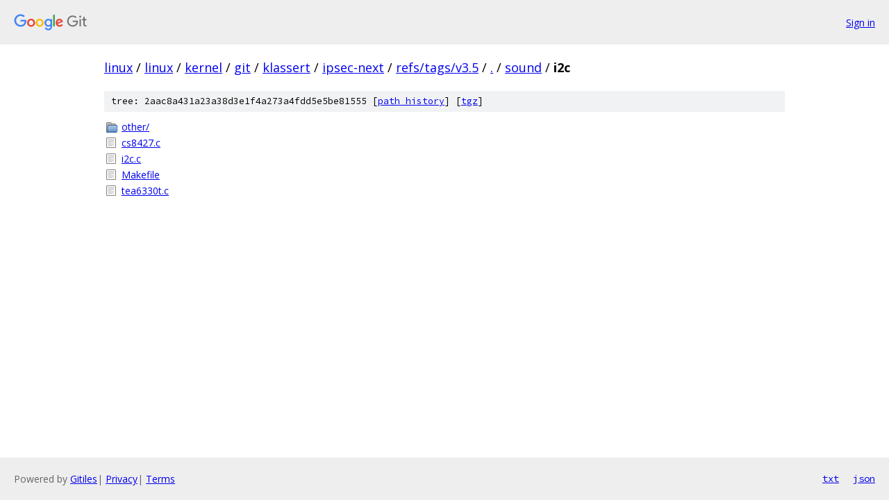

--- FILE ---
content_type: text/html; charset=utf-8
request_url: https://linux.googlesource.com/linux/kernel/git/klassert/ipsec-next/+/refs/tags/v3.5/sound/i2c/
body_size: 775
content:
<!DOCTYPE html><html lang="en"><head><meta charset="utf-8"><meta name="viewport" content="width=device-width, initial-scale=1"><title>sound/i2c - linux/kernel/git/klassert/ipsec-next - Git at Google</title><link rel="stylesheet" type="text/css" href="/+static/base.css"><!-- default customHeadTagPart --></head><body class="Site"><header class="Site-header"><div class="Header"><a class="Header-image" href="/"><img src="//www.gstatic.com/images/branding/lockups/2x/lockup_git_color_108x24dp.png" width="108" height="24" alt="Google Git"></a><div class="Header-menu"> <a class="Header-menuItem" href="https://accounts.google.com/AccountChooser?faa=1&amp;continue=https://linux.googlesource.com/login/linux/kernel/git/klassert/ipsec-next/%2B/refs/tags/v3.5/sound/i2c">Sign in</a> </div></div></header><div class="Site-content"><div class="Container "><div class="Breadcrumbs"><a class="Breadcrumbs-crumb" href="/?format=HTML">linux</a> / <a class="Breadcrumbs-crumb" href="/linux/">linux</a> / <a class="Breadcrumbs-crumb" href="/linux/kernel/">kernel</a> / <a class="Breadcrumbs-crumb" href="/linux/kernel/git/">git</a> / <a class="Breadcrumbs-crumb" href="/linux/kernel/git/klassert/">klassert</a> / <a class="Breadcrumbs-crumb" href="/linux/kernel/git/klassert/ipsec-next/">ipsec-next</a> / <a class="Breadcrumbs-crumb" href="/linux/kernel/git/klassert/ipsec-next/+/refs/tags/v3.5">refs/tags/v3.5</a> / <a class="Breadcrumbs-crumb" href="/linux/kernel/git/klassert/ipsec-next/+/refs/tags/v3.5/">.</a> / <a class="Breadcrumbs-crumb" href="/linux/kernel/git/klassert/ipsec-next/+/refs/tags/v3.5/sound">sound</a> / <span class="Breadcrumbs-crumb">i2c</span></div><div class="TreeDetail"><div class="u-sha1 u-monospace TreeDetail-sha1">tree: 2aac8a431a23a38d3e1f4a273a4fdd5e5be81555 [<a href="/linux/kernel/git/klassert/ipsec-next/+log/refs/tags/v3.5/sound/i2c">path history</a>] <span>[<a href="/linux/kernel/git/klassert/ipsec-next/+archive/refs/tags/v3.5/sound/i2c.tar.gz">tgz</a>]</span></div><ol class="FileList"><li class="FileList-item FileList-item--gitTree" title="Tree - other/"><a class="FileList-itemLink" href="/linux/kernel/git/klassert/ipsec-next/+/refs/tags/v3.5/sound/i2c/other/">other/</a></li><li class="FileList-item FileList-item--regularFile" title="Regular file - cs8427.c"><a class="FileList-itemLink" href="/linux/kernel/git/klassert/ipsec-next/+/refs/tags/v3.5/sound/i2c/cs8427.c">cs8427.c</a></li><li class="FileList-item FileList-item--regularFile" title="Regular file - i2c.c"><a class="FileList-itemLink" href="/linux/kernel/git/klassert/ipsec-next/+/refs/tags/v3.5/sound/i2c/i2c.c">i2c.c</a></li><li class="FileList-item FileList-item--regularFile" title="Regular file - Makefile"><a class="FileList-itemLink" href="/linux/kernel/git/klassert/ipsec-next/+/refs/tags/v3.5/sound/i2c/Makefile">Makefile</a></li><li class="FileList-item FileList-item--regularFile" title="Regular file - tea6330t.c"><a class="FileList-itemLink" href="/linux/kernel/git/klassert/ipsec-next/+/refs/tags/v3.5/sound/i2c/tea6330t.c">tea6330t.c</a></li></ol></div></div> <!-- Container --></div> <!-- Site-content --><footer class="Site-footer"><div class="Footer"><span class="Footer-poweredBy">Powered by <a href="https://gerrit.googlesource.com/gitiles/">Gitiles</a>| <a href="https://policies.google.com/privacy">Privacy</a>| <a href="https://policies.google.com/terms">Terms</a></span><span class="Footer-formats"><a class="u-monospace Footer-formatsItem" href="?format=TEXT">txt</a> <a class="u-monospace Footer-formatsItem" href="?format=JSON">json</a></span></div></footer></body></html>